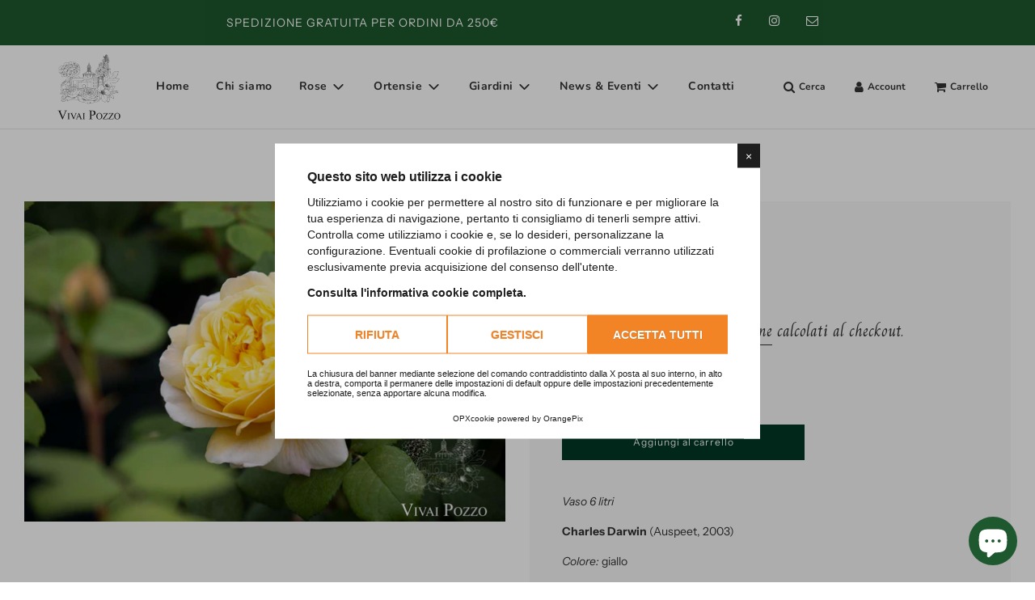

--- FILE ---
content_type: text/css
request_url: https://vivaipozzo.it/cdn/shop/t/2/assets/custom.css?v=3943341518032925751643275735
body_size: 697
content:
@import"https://fonts.googleapis.com/css2?family=Charm:wght@400;700&display=swap";:root{--verde-scuro: #003926;--primary-btn-bg-color: var(--verde-scuro);--color-scheme-dark-background: var(--verde-scuro);--overlay-header-text-color: var(--link-color) }h1,h1+div{font-family:Charm,cursive}h1+div{font-size:20px;padding:0!important}.shopify-policy__body img{max-width:100vw;max-height:75vh}.announcement-bar #sharing{width:100%;max-width:100%;margin:0 auto;padding:0;text-align:center}.featured-collections-wrapper img{max-height:40vh;height:auto}.announcement-bar #sharing li a{padding:5px 15px}.site-header{border-bottom:1px solid rgba(0,0,0,.1)}.breadcrumb{margin:30px 10px 10px 15px;text-align:center}body.template-page .wrapper.main-content.page-main--wrapper{margin:auto;max-width:1200px}.site-header__wrapper__left,.site-header__wrapper__left *{padding:0!important;margin:0!important}.site-header__wrapper.site-header__wrapper--logo-left.site-header__wrapper--with-menu,.site-header__wrapper.site-header__wrapper--logo-left.site-header__wrapper--with-menu>*{flex-wrap:nowrap!important}.site-header__wrapper__left{padding:10px 0 10px 15px!important}.site-header__wrapper.site-header__wrapper--logo-left.site-header__wrapper--with-menu li a:not(.site-nav__dropdown.standard-dropdown a),.site-header__wrapper.site-header__wrapper--logo-left.site-header__wrapper--with-menu li a:not(.site-nav__dropdown.standard-dropdown a)>*{font-size:10px!important;padding:10px 5px!important}.site-header__links.top-links--icon-links{flex-wrap:nowrap}.site-header__wrapper__right.top-links{margin:0}.top-links{margin:auto}.site-header__wrapper.site-header__wrapper--logo-left.site-header__wrapper--with-menu{max-width:1200px;margin:auto}@media (min-width: 992px){.site-header__wrapper__left{padding-left:30px!important}.site-header__wrapper.site-header__wrapper--logo-left.site-header__wrapper--with-menu li a:not(.site-nav__dropdown.standard-dropdown a),.site-header__wrapper.site-header__wrapper--logo-left.site-header__wrapper--with-menu li a:not(.site-nav__dropdown.standard-dropdown a)>*{font-size:14px!important;padding:10px 6px!important}}.featured-row__subtext em strong{font-family:cursive;font-size:1.5em}.sell-more--app-toggle{top:24%!important}#footer-copyright{display:flex;justify-content:space-between;flex-wrap:wrap;margin:auto}#footer-copyright>div{flex-basis:100%}@media (min-width: 756px){#footer-copyright>div:first-of-type{flex-basis:auto;flex-shrink:1;flex-grow:1}#footer-copyright>div:last-child{text-align:right;flex-basis:auto}}@media only screen and (min-width: 768px){.footer-alignment--left .bottom--footer-row .payment-icons{padding-right:1em;text-align:left}}.shopify-policy__container{max-width:1200px!important}img.satispay{object-fit:contain;background:#fff;padding:0 5px;height:34px;margin-bottom:3px;border:1px solid #ddd;border-radius:4px}.grid__item .grid-view-item img{object-fit:cover;aspect-ratio:1.5}.sold-out-badge.badge{inset:0 auto auto 0!important}.site-nav__dropdown.standard-dropdown li{min-width:142px}.image-with-text-overlay-wrapper--textPosition-right .homepage-featured-content-box{justify-content:end;align-items:end}.image-with-text-overlay-wrapper--textPosition-right .homepage-featured-content-box-inner .featured-row__subtext.textarea+div{display:none}.image-with-text-overlay-wrapper--textPosition-right .homepage-featured-content-box-inner.shown-on-scroll.animated.fadeInUp{padding-bottom:0}#shopify-section-image--slideshow .slideshow--full-screen{height:calc(100vh - 66px)}#shopify-section-image--slideshow .rte.featured-row__subtext.textarea{color:#fff;text-align:start!important}#shopify-section-image--slideshow .slideshow--full-screen img{object-position:60% 80%}#shopify-section-collection--collection-list img{object-fit:contain!important}input.update-cart{display:none}.cloud-search-filters-sidebar-container{display:flex;clear:both}#cloud_search_filters_sidebar{display:block;width:250px;min-width:250px;margin-right:20px}.cloud-search-filters-sidebar-container .cloud-search-filters-products{flex-grow:1}@media screen and (max-width: 767px){#cloud_search_filters_sidebar{display:none}}@media screen and (min-width: 768px){#cloud_search_filters_root .cloud-search-page-controls.cloud-search-page-controls--collection-page{display:none}}#cloud_search_filters_sidebar:empty:before{content:"Filters";display:block;margin:0 0 16px;font-size:20px;line-height:1.5}#cloud_search_filters_sidebar:empty:after{content:"";display:block;width:100%;height:100%;min-height:650px;margin-left:-24px;background-image:linear-gradient(#dfe3e8,transparent 0),linear-gradient(#dfe3e8 28px,transparent 0),linear-gradient(#dfe3e8 18px,transparent 0),linear-gradient(#dfe3e8 18px,transparent 0),linear-gradient(#dfe3e8 18px,transparent 0),linear-gradient(#dfe3e8 18px,transparent 0),linear-gradient(#dfe3e8 28px,transparent 0),linear-gradient(#dfe3e8 18px,transparent 0),linear-gradient(#dfe3e8 18px,transparent 0),linear-gradient(#dfe3e8 18px,transparent 0),linear-gradient(#dfe3e8 18px,transparent 0),linear-gradient(#dfe3e8 28px,transparent 0),linear-gradient(#dfe3e8 18px,transparent 0),linear-gradient(#dfe3e8 18px,transparent 0),linear-gradient(#dfe3e8 18px,transparent 0),linear-gradient(#dfe3e8 18px,transparent 0),linear-gradient(transparent 100%,transparent 0);background-size:100% 100%,40% 28px,calc(100% - 48px) 18px,calc(100% - 48px) 18px,calc(100% - 48px) 18px,calc(100% - 48px) 18px,40% 28px,calc(100% - 48px) 18px,calc(100% - 48px) 18px,calc(100% - 48px) 18px,calc(100% - 48px) 18px,40% 28px,calc(100% - 48px) 18px,calc(100% - 48px) 18px,calc(100% - 48px) 18px,calc(100% - 48px) 18px,100% 100%;background-position:-150% 0,24px 16px,24px 56px,24px 86px,24px 116px,24px 146px,24px 196px,24px 236px,24px 266px,24px 296px,24px 326px,24px 376px,24px 416px,24px 446px,24px 476px,24px 506px;background-repeat:no-repeat;animation-duration:.8s;animation-timing-function:linear;animation-delay:0s;animation-iteration-count:infinite;animation-direction:alternate;animation-fill-mode:none;animation-play-state:running;animation-name:cs-loading}@keyframes cs-loading{0%{opacity:.45}to{opacity:.9}}
/*# sourceMappingURL=/cdn/shop/t/2/assets/custom.css.map?v=3943341518032925751643275735 */
